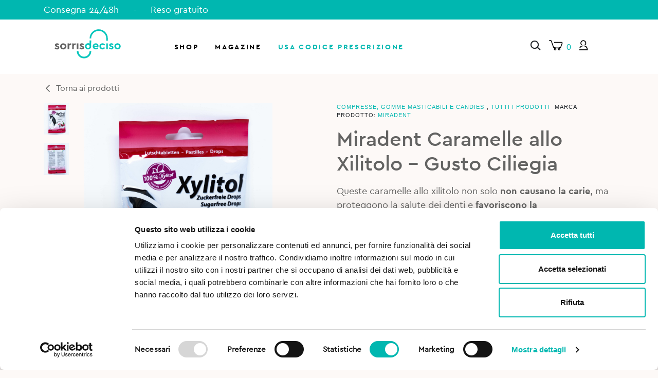

--- FILE ---
content_type: text/html; charset=utf-8
request_url: https://www.google.com/recaptcha/api2/anchor?ar=1&k=6Ld1a-kUAAAAADGDsoXSSH25dPxzXjL1zqEZc1da&co=aHR0cHM6Ly93d3cuc29ycmlzb2RlY2lzby5pdDo0NDM.&hl=en&v=PoyoqOPhxBO7pBk68S4YbpHZ&size=invisible&anchor-ms=20000&execute-ms=30000&cb=ae9k8kz247r6
body_size: 48752
content:
<!DOCTYPE HTML><html dir="ltr" lang="en"><head><meta http-equiv="Content-Type" content="text/html; charset=UTF-8">
<meta http-equiv="X-UA-Compatible" content="IE=edge">
<title>reCAPTCHA</title>
<style type="text/css">
/* cyrillic-ext */
@font-face {
  font-family: 'Roboto';
  font-style: normal;
  font-weight: 400;
  font-stretch: 100%;
  src: url(//fonts.gstatic.com/s/roboto/v48/KFO7CnqEu92Fr1ME7kSn66aGLdTylUAMa3GUBHMdazTgWw.woff2) format('woff2');
  unicode-range: U+0460-052F, U+1C80-1C8A, U+20B4, U+2DE0-2DFF, U+A640-A69F, U+FE2E-FE2F;
}
/* cyrillic */
@font-face {
  font-family: 'Roboto';
  font-style: normal;
  font-weight: 400;
  font-stretch: 100%;
  src: url(//fonts.gstatic.com/s/roboto/v48/KFO7CnqEu92Fr1ME7kSn66aGLdTylUAMa3iUBHMdazTgWw.woff2) format('woff2');
  unicode-range: U+0301, U+0400-045F, U+0490-0491, U+04B0-04B1, U+2116;
}
/* greek-ext */
@font-face {
  font-family: 'Roboto';
  font-style: normal;
  font-weight: 400;
  font-stretch: 100%;
  src: url(//fonts.gstatic.com/s/roboto/v48/KFO7CnqEu92Fr1ME7kSn66aGLdTylUAMa3CUBHMdazTgWw.woff2) format('woff2');
  unicode-range: U+1F00-1FFF;
}
/* greek */
@font-face {
  font-family: 'Roboto';
  font-style: normal;
  font-weight: 400;
  font-stretch: 100%;
  src: url(//fonts.gstatic.com/s/roboto/v48/KFO7CnqEu92Fr1ME7kSn66aGLdTylUAMa3-UBHMdazTgWw.woff2) format('woff2');
  unicode-range: U+0370-0377, U+037A-037F, U+0384-038A, U+038C, U+038E-03A1, U+03A3-03FF;
}
/* math */
@font-face {
  font-family: 'Roboto';
  font-style: normal;
  font-weight: 400;
  font-stretch: 100%;
  src: url(//fonts.gstatic.com/s/roboto/v48/KFO7CnqEu92Fr1ME7kSn66aGLdTylUAMawCUBHMdazTgWw.woff2) format('woff2');
  unicode-range: U+0302-0303, U+0305, U+0307-0308, U+0310, U+0312, U+0315, U+031A, U+0326-0327, U+032C, U+032F-0330, U+0332-0333, U+0338, U+033A, U+0346, U+034D, U+0391-03A1, U+03A3-03A9, U+03B1-03C9, U+03D1, U+03D5-03D6, U+03F0-03F1, U+03F4-03F5, U+2016-2017, U+2034-2038, U+203C, U+2040, U+2043, U+2047, U+2050, U+2057, U+205F, U+2070-2071, U+2074-208E, U+2090-209C, U+20D0-20DC, U+20E1, U+20E5-20EF, U+2100-2112, U+2114-2115, U+2117-2121, U+2123-214F, U+2190, U+2192, U+2194-21AE, U+21B0-21E5, U+21F1-21F2, U+21F4-2211, U+2213-2214, U+2216-22FF, U+2308-230B, U+2310, U+2319, U+231C-2321, U+2336-237A, U+237C, U+2395, U+239B-23B7, U+23D0, U+23DC-23E1, U+2474-2475, U+25AF, U+25B3, U+25B7, U+25BD, U+25C1, U+25CA, U+25CC, U+25FB, U+266D-266F, U+27C0-27FF, U+2900-2AFF, U+2B0E-2B11, U+2B30-2B4C, U+2BFE, U+3030, U+FF5B, U+FF5D, U+1D400-1D7FF, U+1EE00-1EEFF;
}
/* symbols */
@font-face {
  font-family: 'Roboto';
  font-style: normal;
  font-weight: 400;
  font-stretch: 100%;
  src: url(//fonts.gstatic.com/s/roboto/v48/KFO7CnqEu92Fr1ME7kSn66aGLdTylUAMaxKUBHMdazTgWw.woff2) format('woff2');
  unicode-range: U+0001-000C, U+000E-001F, U+007F-009F, U+20DD-20E0, U+20E2-20E4, U+2150-218F, U+2190, U+2192, U+2194-2199, U+21AF, U+21E6-21F0, U+21F3, U+2218-2219, U+2299, U+22C4-22C6, U+2300-243F, U+2440-244A, U+2460-24FF, U+25A0-27BF, U+2800-28FF, U+2921-2922, U+2981, U+29BF, U+29EB, U+2B00-2BFF, U+4DC0-4DFF, U+FFF9-FFFB, U+10140-1018E, U+10190-1019C, U+101A0, U+101D0-101FD, U+102E0-102FB, U+10E60-10E7E, U+1D2C0-1D2D3, U+1D2E0-1D37F, U+1F000-1F0FF, U+1F100-1F1AD, U+1F1E6-1F1FF, U+1F30D-1F30F, U+1F315, U+1F31C, U+1F31E, U+1F320-1F32C, U+1F336, U+1F378, U+1F37D, U+1F382, U+1F393-1F39F, U+1F3A7-1F3A8, U+1F3AC-1F3AF, U+1F3C2, U+1F3C4-1F3C6, U+1F3CA-1F3CE, U+1F3D4-1F3E0, U+1F3ED, U+1F3F1-1F3F3, U+1F3F5-1F3F7, U+1F408, U+1F415, U+1F41F, U+1F426, U+1F43F, U+1F441-1F442, U+1F444, U+1F446-1F449, U+1F44C-1F44E, U+1F453, U+1F46A, U+1F47D, U+1F4A3, U+1F4B0, U+1F4B3, U+1F4B9, U+1F4BB, U+1F4BF, U+1F4C8-1F4CB, U+1F4D6, U+1F4DA, U+1F4DF, U+1F4E3-1F4E6, U+1F4EA-1F4ED, U+1F4F7, U+1F4F9-1F4FB, U+1F4FD-1F4FE, U+1F503, U+1F507-1F50B, U+1F50D, U+1F512-1F513, U+1F53E-1F54A, U+1F54F-1F5FA, U+1F610, U+1F650-1F67F, U+1F687, U+1F68D, U+1F691, U+1F694, U+1F698, U+1F6AD, U+1F6B2, U+1F6B9-1F6BA, U+1F6BC, U+1F6C6-1F6CF, U+1F6D3-1F6D7, U+1F6E0-1F6EA, U+1F6F0-1F6F3, U+1F6F7-1F6FC, U+1F700-1F7FF, U+1F800-1F80B, U+1F810-1F847, U+1F850-1F859, U+1F860-1F887, U+1F890-1F8AD, U+1F8B0-1F8BB, U+1F8C0-1F8C1, U+1F900-1F90B, U+1F93B, U+1F946, U+1F984, U+1F996, U+1F9E9, U+1FA00-1FA6F, U+1FA70-1FA7C, U+1FA80-1FA89, U+1FA8F-1FAC6, U+1FACE-1FADC, U+1FADF-1FAE9, U+1FAF0-1FAF8, U+1FB00-1FBFF;
}
/* vietnamese */
@font-face {
  font-family: 'Roboto';
  font-style: normal;
  font-weight: 400;
  font-stretch: 100%;
  src: url(//fonts.gstatic.com/s/roboto/v48/KFO7CnqEu92Fr1ME7kSn66aGLdTylUAMa3OUBHMdazTgWw.woff2) format('woff2');
  unicode-range: U+0102-0103, U+0110-0111, U+0128-0129, U+0168-0169, U+01A0-01A1, U+01AF-01B0, U+0300-0301, U+0303-0304, U+0308-0309, U+0323, U+0329, U+1EA0-1EF9, U+20AB;
}
/* latin-ext */
@font-face {
  font-family: 'Roboto';
  font-style: normal;
  font-weight: 400;
  font-stretch: 100%;
  src: url(//fonts.gstatic.com/s/roboto/v48/KFO7CnqEu92Fr1ME7kSn66aGLdTylUAMa3KUBHMdazTgWw.woff2) format('woff2');
  unicode-range: U+0100-02BA, U+02BD-02C5, U+02C7-02CC, U+02CE-02D7, U+02DD-02FF, U+0304, U+0308, U+0329, U+1D00-1DBF, U+1E00-1E9F, U+1EF2-1EFF, U+2020, U+20A0-20AB, U+20AD-20C0, U+2113, U+2C60-2C7F, U+A720-A7FF;
}
/* latin */
@font-face {
  font-family: 'Roboto';
  font-style: normal;
  font-weight: 400;
  font-stretch: 100%;
  src: url(//fonts.gstatic.com/s/roboto/v48/KFO7CnqEu92Fr1ME7kSn66aGLdTylUAMa3yUBHMdazQ.woff2) format('woff2');
  unicode-range: U+0000-00FF, U+0131, U+0152-0153, U+02BB-02BC, U+02C6, U+02DA, U+02DC, U+0304, U+0308, U+0329, U+2000-206F, U+20AC, U+2122, U+2191, U+2193, U+2212, U+2215, U+FEFF, U+FFFD;
}
/* cyrillic-ext */
@font-face {
  font-family: 'Roboto';
  font-style: normal;
  font-weight: 500;
  font-stretch: 100%;
  src: url(//fonts.gstatic.com/s/roboto/v48/KFO7CnqEu92Fr1ME7kSn66aGLdTylUAMa3GUBHMdazTgWw.woff2) format('woff2');
  unicode-range: U+0460-052F, U+1C80-1C8A, U+20B4, U+2DE0-2DFF, U+A640-A69F, U+FE2E-FE2F;
}
/* cyrillic */
@font-face {
  font-family: 'Roboto';
  font-style: normal;
  font-weight: 500;
  font-stretch: 100%;
  src: url(//fonts.gstatic.com/s/roboto/v48/KFO7CnqEu92Fr1ME7kSn66aGLdTylUAMa3iUBHMdazTgWw.woff2) format('woff2');
  unicode-range: U+0301, U+0400-045F, U+0490-0491, U+04B0-04B1, U+2116;
}
/* greek-ext */
@font-face {
  font-family: 'Roboto';
  font-style: normal;
  font-weight: 500;
  font-stretch: 100%;
  src: url(//fonts.gstatic.com/s/roboto/v48/KFO7CnqEu92Fr1ME7kSn66aGLdTylUAMa3CUBHMdazTgWw.woff2) format('woff2');
  unicode-range: U+1F00-1FFF;
}
/* greek */
@font-face {
  font-family: 'Roboto';
  font-style: normal;
  font-weight: 500;
  font-stretch: 100%;
  src: url(//fonts.gstatic.com/s/roboto/v48/KFO7CnqEu92Fr1ME7kSn66aGLdTylUAMa3-UBHMdazTgWw.woff2) format('woff2');
  unicode-range: U+0370-0377, U+037A-037F, U+0384-038A, U+038C, U+038E-03A1, U+03A3-03FF;
}
/* math */
@font-face {
  font-family: 'Roboto';
  font-style: normal;
  font-weight: 500;
  font-stretch: 100%;
  src: url(//fonts.gstatic.com/s/roboto/v48/KFO7CnqEu92Fr1ME7kSn66aGLdTylUAMawCUBHMdazTgWw.woff2) format('woff2');
  unicode-range: U+0302-0303, U+0305, U+0307-0308, U+0310, U+0312, U+0315, U+031A, U+0326-0327, U+032C, U+032F-0330, U+0332-0333, U+0338, U+033A, U+0346, U+034D, U+0391-03A1, U+03A3-03A9, U+03B1-03C9, U+03D1, U+03D5-03D6, U+03F0-03F1, U+03F4-03F5, U+2016-2017, U+2034-2038, U+203C, U+2040, U+2043, U+2047, U+2050, U+2057, U+205F, U+2070-2071, U+2074-208E, U+2090-209C, U+20D0-20DC, U+20E1, U+20E5-20EF, U+2100-2112, U+2114-2115, U+2117-2121, U+2123-214F, U+2190, U+2192, U+2194-21AE, U+21B0-21E5, U+21F1-21F2, U+21F4-2211, U+2213-2214, U+2216-22FF, U+2308-230B, U+2310, U+2319, U+231C-2321, U+2336-237A, U+237C, U+2395, U+239B-23B7, U+23D0, U+23DC-23E1, U+2474-2475, U+25AF, U+25B3, U+25B7, U+25BD, U+25C1, U+25CA, U+25CC, U+25FB, U+266D-266F, U+27C0-27FF, U+2900-2AFF, U+2B0E-2B11, U+2B30-2B4C, U+2BFE, U+3030, U+FF5B, U+FF5D, U+1D400-1D7FF, U+1EE00-1EEFF;
}
/* symbols */
@font-face {
  font-family: 'Roboto';
  font-style: normal;
  font-weight: 500;
  font-stretch: 100%;
  src: url(//fonts.gstatic.com/s/roboto/v48/KFO7CnqEu92Fr1ME7kSn66aGLdTylUAMaxKUBHMdazTgWw.woff2) format('woff2');
  unicode-range: U+0001-000C, U+000E-001F, U+007F-009F, U+20DD-20E0, U+20E2-20E4, U+2150-218F, U+2190, U+2192, U+2194-2199, U+21AF, U+21E6-21F0, U+21F3, U+2218-2219, U+2299, U+22C4-22C6, U+2300-243F, U+2440-244A, U+2460-24FF, U+25A0-27BF, U+2800-28FF, U+2921-2922, U+2981, U+29BF, U+29EB, U+2B00-2BFF, U+4DC0-4DFF, U+FFF9-FFFB, U+10140-1018E, U+10190-1019C, U+101A0, U+101D0-101FD, U+102E0-102FB, U+10E60-10E7E, U+1D2C0-1D2D3, U+1D2E0-1D37F, U+1F000-1F0FF, U+1F100-1F1AD, U+1F1E6-1F1FF, U+1F30D-1F30F, U+1F315, U+1F31C, U+1F31E, U+1F320-1F32C, U+1F336, U+1F378, U+1F37D, U+1F382, U+1F393-1F39F, U+1F3A7-1F3A8, U+1F3AC-1F3AF, U+1F3C2, U+1F3C4-1F3C6, U+1F3CA-1F3CE, U+1F3D4-1F3E0, U+1F3ED, U+1F3F1-1F3F3, U+1F3F5-1F3F7, U+1F408, U+1F415, U+1F41F, U+1F426, U+1F43F, U+1F441-1F442, U+1F444, U+1F446-1F449, U+1F44C-1F44E, U+1F453, U+1F46A, U+1F47D, U+1F4A3, U+1F4B0, U+1F4B3, U+1F4B9, U+1F4BB, U+1F4BF, U+1F4C8-1F4CB, U+1F4D6, U+1F4DA, U+1F4DF, U+1F4E3-1F4E6, U+1F4EA-1F4ED, U+1F4F7, U+1F4F9-1F4FB, U+1F4FD-1F4FE, U+1F503, U+1F507-1F50B, U+1F50D, U+1F512-1F513, U+1F53E-1F54A, U+1F54F-1F5FA, U+1F610, U+1F650-1F67F, U+1F687, U+1F68D, U+1F691, U+1F694, U+1F698, U+1F6AD, U+1F6B2, U+1F6B9-1F6BA, U+1F6BC, U+1F6C6-1F6CF, U+1F6D3-1F6D7, U+1F6E0-1F6EA, U+1F6F0-1F6F3, U+1F6F7-1F6FC, U+1F700-1F7FF, U+1F800-1F80B, U+1F810-1F847, U+1F850-1F859, U+1F860-1F887, U+1F890-1F8AD, U+1F8B0-1F8BB, U+1F8C0-1F8C1, U+1F900-1F90B, U+1F93B, U+1F946, U+1F984, U+1F996, U+1F9E9, U+1FA00-1FA6F, U+1FA70-1FA7C, U+1FA80-1FA89, U+1FA8F-1FAC6, U+1FACE-1FADC, U+1FADF-1FAE9, U+1FAF0-1FAF8, U+1FB00-1FBFF;
}
/* vietnamese */
@font-face {
  font-family: 'Roboto';
  font-style: normal;
  font-weight: 500;
  font-stretch: 100%;
  src: url(//fonts.gstatic.com/s/roboto/v48/KFO7CnqEu92Fr1ME7kSn66aGLdTylUAMa3OUBHMdazTgWw.woff2) format('woff2');
  unicode-range: U+0102-0103, U+0110-0111, U+0128-0129, U+0168-0169, U+01A0-01A1, U+01AF-01B0, U+0300-0301, U+0303-0304, U+0308-0309, U+0323, U+0329, U+1EA0-1EF9, U+20AB;
}
/* latin-ext */
@font-face {
  font-family: 'Roboto';
  font-style: normal;
  font-weight: 500;
  font-stretch: 100%;
  src: url(//fonts.gstatic.com/s/roboto/v48/KFO7CnqEu92Fr1ME7kSn66aGLdTylUAMa3KUBHMdazTgWw.woff2) format('woff2');
  unicode-range: U+0100-02BA, U+02BD-02C5, U+02C7-02CC, U+02CE-02D7, U+02DD-02FF, U+0304, U+0308, U+0329, U+1D00-1DBF, U+1E00-1E9F, U+1EF2-1EFF, U+2020, U+20A0-20AB, U+20AD-20C0, U+2113, U+2C60-2C7F, U+A720-A7FF;
}
/* latin */
@font-face {
  font-family: 'Roboto';
  font-style: normal;
  font-weight: 500;
  font-stretch: 100%;
  src: url(//fonts.gstatic.com/s/roboto/v48/KFO7CnqEu92Fr1ME7kSn66aGLdTylUAMa3yUBHMdazQ.woff2) format('woff2');
  unicode-range: U+0000-00FF, U+0131, U+0152-0153, U+02BB-02BC, U+02C6, U+02DA, U+02DC, U+0304, U+0308, U+0329, U+2000-206F, U+20AC, U+2122, U+2191, U+2193, U+2212, U+2215, U+FEFF, U+FFFD;
}
/* cyrillic-ext */
@font-face {
  font-family: 'Roboto';
  font-style: normal;
  font-weight: 900;
  font-stretch: 100%;
  src: url(//fonts.gstatic.com/s/roboto/v48/KFO7CnqEu92Fr1ME7kSn66aGLdTylUAMa3GUBHMdazTgWw.woff2) format('woff2');
  unicode-range: U+0460-052F, U+1C80-1C8A, U+20B4, U+2DE0-2DFF, U+A640-A69F, U+FE2E-FE2F;
}
/* cyrillic */
@font-face {
  font-family: 'Roboto';
  font-style: normal;
  font-weight: 900;
  font-stretch: 100%;
  src: url(//fonts.gstatic.com/s/roboto/v48/KFO7CnqEu92Fr1ME7kSn66aGLdTylUAMa3iUBHMdazTgWw.woff2) format('woff2');
  unicode-range: U+0301, U+0400-045F, U+0490-0491, U+04B0-04B1, U+2116;
}
/* greek-ext */
@font-face {
  font-family: 'Roboto';
  font-style: normal;
  font-weight: 900;
  font-stretch: 100%;
  src: url(//fonts.gstatic.com/s/roboto/v48/KFO7CnqEu92Fr1ME7kSn66aGLdTylUAMa3CUBHMdazTgWw.woff2) format('woff2');
  unicode-range: U+1F00-1FFF;
}
/* greek */
@font-face {
  font-family: 'Roboto';
  font-style: normal;
  font-weight: 900;
  font-stretch: 100%;
  src: url(//fonts.gstatic.com/s/roboto/v48/KFO7CnqEu92Fr1ME7kSn66aGLdTylUAMa3-UBHMdazTgWw.woff2) format('woff2');
  unicode-range: U+0370-0377, U+037A-037F, U+0384-038A, U+038C, U+038E-03A1, U+03A3-03FF;
}
/* math */
@font-face {
  font-family: 'Roboto';
  font-style: normal;
  font-weight: 900;
  font-stretch: 100%;
  src: url(//fonts.gstatic.com/s/roboto/v48/KFO7CnqEu92Fr1ME7kSn66aGLdTylUAMawCUBHMdazTgWw.woff2) format('woff2');
  unicode-range: U+0302-0303, U+0305, U+0307-0308, U+0310, U+0312, U+0315, U+031A, U+0326-0327, U+032C, U+032F-0330, U+0332-0333, U+0338, U+033A, U+0346, U+034D, U+0391-03A1, U+03A3-03A9, U+03B1-03C9, U+03D1, U+03D5-03D6, U+03F0-03F1, U+03F4-03F5, U+2016-2017, U+2034-2038, U+203C, U+2040, U+2043, U+2047, U+2050, U+2057, U+205F, U+2070-2071, U+2074-208E, U+2090-209C, U+20D0-20DC, U+20E1, U+20E5-20EF, U+2100-2112, U+2114-2115, U+2117-2121, U+2123-214F, U+2190, U+2192, U+2194-21AE, U+21B0-21E5, U+21F1-21F2, U+21F4-2211, U+2213-2214, U+2216-22FF, U+2308-230B, U+2310, U+2319, U+231C-2321, U+2336-237A, U+237C, U+2395, U+239B-23B7, U+23D0, U+23DC-23E1, U+2474-2475, U+25AF, U+25B3, U+25B7, U+25BD, U+25C1, U+25CA, U+25CC, U+25FB, U+266D-266F, U+27C0-27FF, U+2900-2AFF, U+2B0E-2B11, U+2B30-2B4C, U+2BFE, U+3030, U+FF5B, U+FF5D, U+1D400-1D7FF, U+1EE00-1EEFF;
}
/* symbols */
@font-face {
  font-family: 'Roboto';
  font-style: normal;
  font-weight: 900;
  font-stretch: 100%;
  src: url(//fonts.gstatic.com/s/roboto/v48/KFO7CnqEu92Fr1ME7kSn66aGLdTylUAMaxKUBHMdazTgWw.woff2) format('woff2');
  unicode-range: U+0001-000C, U+000E-001F, U+007F-009F, U+20DD-20E0, U+20E2-20E4, U+2150-218F, U+2190, U+2192, U+2194-2199, U+21AF, U+21E6-21F0, U+21F3, U+2218-2219, U+2299, U+22C4-22C6, U+2300-243F, U+2440-244A, U+2460-24FF, U+25A0-27BF, U+2800-28FF, U+2921-2922, U+2981, U+29BF, U+29EB, U+2B00-2BFF, U+4DC0-4DFF, U+FFF9-FFFB, U+10140-1018E, U+10190-1019C, U+101A0, U+101D0-101FD, U+102E0-102FB, U+10E60-10E7E, U+1D2C0-1D2D3, U+1D2E0-1D37F, U+1F000-1F0FF, U+1F100-1F1AD, U+1F1E6-1F1FF, U+1F30D-1F30F, U+1F315, U+1F31C, U+1F31E, U+1F320-1F32C, U+1F336, U+1F378, U+1F37D, U+1F382, U+1F393-1F39F, U+1F3A7-1F3A8, U+1F3AC-1F3AF, U+1F3C2, U+1F3C4-1F3C6, U+1F3CA-1F3CE, U+1F3D4-1F3E0, U+1F3ED, U+1F3F1-1F3F3, U+1F3F5-1F3F7, U+1F408, U+1F415, U+1F41F, U+1F426, U+1F43F, U+1F441-1F442, U+1F444, U+1F446-1F449, U+1F44C-1F44E, U+1F453, U+1F46A, U+1F47D, U+1F4A3, U+1F4B0, U+1F4B3, U+1F4B9, U+1F4BB, U+1F4BF, U+1F4C8-1F4CB, U+1F4D6, U+1F4DA, U+1F4DF, U+1F4E3-1F4E6, U+1F4EA-1F4ED, U+1F4F7, U+1F4F9-1F4FB, U+1F4FD-1F4FE, U+1F503, U+1F507-1F50B, U+1F50D, U+1F512-1F513, U+1F53E-1F54A, U+1F54F-1F5FA, U+1F610, U+1F650-1F67F, U+1F687, U+1F68D, U+1F691, U+1F694, U+1F698, U+1F6AD, U+1F6B2, U+1F6B9-1F6BA, U+1F6BC, U+1F6C6-1F6CF, U+1F6D3-1F6D7, U+1F6E0-1F6EA, U+1F6F0-1F6F3, U+1F6F7-1F6FC, U+1F700-1F7FF, U+1F800-1F80B, U+1F810-1F847, U+1F850-1F859, U+1F860-1F887, U+1F890-1F8AD, U+1F8B0-1F8BB, U+1F8C0-1F8C1, U+1F900-1F90B, U+1F93B, U+1F946, U+1F984, U+1F996, U+1F9E9, U+1FA00-1FA6F, U+1FA70-1FA7C, U+1FA80-1FA89, U+1FA8F-1FAC6, U+1FACE-1FADC, U+1FADF-1FAE9, U+1FAF0-1FAF8, U+1FB00-1FBFF;
}
/* vietnamese */
@font-face {
  font-family: 'Roboto';
  font-style: normal;
  font-weight: 900;
  font-stretch: 100%;
  src: url(//fonts.gstatic.com/s/roboto/v48/KFO7CnqEu92Fr1ME7kSn66aGLdTylUAMa3OUBHMdazTgWw.woff2) format('woff2');
  unicode-range: U+0102-0103, U+0110-0111, U+0128-0129, U+0168-0169, U+01A0-01A1, U+01AF-01B0, U+0300-0301, U+0303-0304, U+0308-0309, U+0323, U+0329, U+1EA0-1EF9, U+20AB;
}
/* latin-ext */
@font-face {
  font-family: 'Roboto';
  font-style: normal;
  font-weight: 900;
  font-stretch: 100%;
  src: url(//fonts.gstatic.com/s/roboto/v48/KFO7CnqEu92Fr1ME7kSn66aGLdTylUAMa3KUBHMdazTgWw.woff2) format('woff2');
  unicode-range: U+0100-02BA, U+02BD-02C5, U+02C7-02CC, U+02CE-02D7, U+02DD-02FF, U+0304, U+0308, U+0329, U+1D00-1DBF, U+1E00-1E9F, U+1EF2-1EFF, U+2020, U+20A0-20AB, U+20AD-20C0, U+2113, U+2C60-2C7F, U+A720-A7FF;
}
/* latin */
@font-face {
  font-family: 'Roboto';
  font-style: normal;
  font-weight: 900;
  font-stretch: 100%;
  src: url(//fonts.gstatic.com/s/roboto/v48/KFO7CnqEu92Fr1ME7kSn66aGLdTylUAMa3yUBHMdazQ.woff2) format('woff2');
  unicode-range: U+0000-00FF, U+0131, U+0152-0153, U+02BB-02BC, U+02C6, U+02DA, U+02DC, U+0304, U+0308, U+0329, U+2000-206F, U+20AC, U+2122, U+2191, U+2193, U+2212, U+2215, U+FEFF, U+FFFD;
}

</style>
<link rel="stylesheet" type="text/css" href="https://www.gstatic.com/recaptcha/releases/PoyoqOPhxBO7pBk68S4YbpHZ/styles__ltr.css">
<script nonce="rUbfC0r1v-Jw2_zt9o_KPg" type="text/javascript">window['__recaptcha_api'] = 'https://www.google.com/recaptcha/api2/';</script>
<script type="text/javascript" src="https://www.gstatic.com/recaptcha/releases/PoyoqOPhxBO7pBk68S4YbpHZ/recaptcha__en.js" nonce="rUbfC0r1v-Jw2_zt9o_KPg">
      
    </script></head>
<body><div id="rc-anchor-alert" class="rc-anchor-alert"></div>
<input type="hidden" id="recaptcha-token" value="[base64]">
<script type="text/javascript" nonce="rUbfC0r1v-Jw2_zt9o_KPg">
      recaptcha.anchor.Main.init("[\x22ainput\x22,[\x22bgdata\x22,\x22\x22,\[base64]/[base64]/MjU1Ong/[base64]/[base64]/[base64]/[base64]/[base64]/[base64]/[base64]/[base64]/[base64]/[base64]/[base64]/[base64]/[base64]/[base64]/[base64]\\u003d\x22,\[base64]\\u003d\\u003d\x22,\x22wrhcw7LDo8KYI8KhT8KHRw7DisKLw4YUAWDCvMOQEHnDiybDpV3CnWwBQjHCtwTDoWlNKnlNV8OMTsOFw5J4CHvCuwt/I8KifgJawrsXw6TDtMK4IsKYwpjCssKPw7Zsw7hKAsK2N2/DjcOSUcO3w5fDuwnChcOBwpciCsOXBCrCgsOnIHhwHsOsw7rCiQ7DucOEFHAYwofDqmPCpcOIwqzDhsOfYQbDusKHwqDCrE3CkEIMw4DDocK3wqoxw7kKwrzCg8KZwqbDvWfDoMKNwonDs0hlwrhFw681w4nDkcKBXsKRw6oqPMOcXsK0TB/[base64]/Dg8KPJyHDpFh2dgc9dMO3w6htwozDkFrDtMKGMcOfYMOne2xhwoh+dzxmb1VLwpMkw4bDjsKuBcKUwpbDgHjCosOCJMOqw4VHw4E/w542fE5weAvDnDdycsKIwqFMZg7DmsOzcnBsw61xQsOyDMOkYhc6w6MABsOCw4bCkMKcaR/Cs8O7FHwCw6U0UwdkQsKuwo/[base64]/[base64]/RzHDpjfClTBUwrHDjsKEacOHw6N5w7rCisKSGWogI8Odw7bCusKUf8OLZwXDvVU1SsKQw5/CnjFRw64iwoc6R0PDs8OYRB3DrXElXMO7w7ktV2LCtFHDrMKXw7LDhjjCmMKXw64TworDlw5CKFAZF3xUw5MFw7nCiibCnS/Dtk5Aw7EyM0EiJTTDsMOYFMKvw4UmATpkUQ/CgsKuZnlLa2MJUsOxeMKGERx4CC7DtsOuXcKPGW1eOyl4UAgqw63Dqw1UJcKKwoTCkwTCuw5/[base64]/wpF6KhjDu2R3w5HDnsOgwrwBw6pQwo/Do8OVwohxI1PCnidmwrVEw6fCjMKObMOrw5/CnMKAPyRHw7Q4NsKLKC/DkFldWlXCkMKLdGbDncK7w7rDq21oworCl8O3wo4Gw6fCscO/[base64]/a8OjQCcdwojDlxbDs8KOwqTCvsOCw44FMcOJwpPCqcK0RMO+wrplwp3DvMK+w53DgMKhA0Y9wqYxL2/[base64]/BcOsw7vCmcOrUUrDuMKOUcOlwrgzTcKkw5okw5XDgjE7acKfaAERQcOawp1Fw7jCpB/CvXkBCWDDv8KTwpMgwoPCrGfCp8KBwpJpw4hNDCLCiCJGwrTCgsKsOMKXw49+w6VAfMOUWX4Gw5vCtTjDkcOhw4Y1aEoDaGXCkVzCjAA6wp/[base64]/CgcO4QcOueTjCocKjJSrCsMO+S8OEw7LCkV7Di8OTwoPDk1jCrVPCvU3DtG4vwpUnw58cYcOYwrk/filmwr3DpAfDgcOgQcK4P1zDgcKpwqrCiEFSw7oLXcKuwq4Sw5h7c8KxSsO7woQPFlUcHsO9w55DYsOGw5vCp8O+McKzB8OFwrXCnUYRFTAiw653a3jDl3zDvG12w4zDv11xdcO/woPDosORw4Ekw77Cnxd2KsKjacKYwopUw7rDm8ONwoDDpcOlw6vCqcKiMXPCvl4jQsKoGlNiaMOTP8OtwpfDjMOrSyfCim/DkSzCshNvwq1tw4wBCcOLwrHDp0ZWYwBewp51DSlFw43Cjn90wq0Cw4Mvw6UpE8Ogc1EUwpXDtVzCrsOawqjCoMOdwqZnGgLClmk/w4fCu8OUwo0FwpcAwq7DnjvDg23CrcKlX8K9wpQSfwRcIsO8Q8KwVT8tXCBZZcOiT8OldMOxw6RELid8wpjCp8OJesO6NMO8wpjCncKtw6TCtRTDmUw3LMOJTcKgPcOcC8OnH8Kjw7ESwrx/wrnDt8OGRG9gUMKkw57CvlfDqXkuPsK9NjkNLmPDrHg/[base64]/Ds8Ooc8O/VMKNCcOWEsObUTDCg8OgH8OUw7tkOhIqwozCi0XDvDrDvMOPHh7Cq2IhwoNINsKywokQw71AQ8KYP8O/OAEZLlAnw4Muw7TDsx/DmwIvw6vChcOrNwA8CMO6wpzCiR8AwpIdWMOSw7PCgsORwqbCoVjCkVtkeVsqScKcJcK8f8KTKsKYwqo/w44MwqNVLsKaw4oMesOMdEVqccOHwpMuw47CkzQKc38Vw5ZPwo/[base64]/[base64]/Dsy/[base64]/CkwE4woFSwqx/[base64]/[base64]/w49jCMOKFikQe8KwAnTDs8KwN8Kpw6LDgzjCnjdTakl7wq3DvD8hYAnCmcKEC3jCjcKYw4spIlXCl2TDscOWw7AJw6TCtcOXYVvCnMO1w5E3XsKrwpvDg8K/[base64]/CmsOVIMKFw7XDlMKLw6tIw41/Ol95wqoaJVHCglPDhMO7SFPCikDDnBxCI8O4wq7DuHggwo/[base64]/woDCg8ODw7twYBjCgGciwo1Xw49Uw74Jw71Iw4rCo8Ozw61SccKXCQrDh8KqwqxMwr/DmlTDrMOpw6I4EzBPw6vDucOpw5xHIGpUwrPCoSPCpcO/XsKDw7/DqXMMwo0kw5w2wr3CvsKew5NdZG7DtW/Dty/CtcOTZ8KiwoI4w5vDicOtGC7CqXrCo23CnFzCp8OHX8OQdsKZW2LDvcK/w6XDg8OUTcKuw7DCpsO/b8KgQcKNBcOswph4DMOsRsO/w6XCn8KHwqEBwqtHw78jw54Rwq/[base64]/[base64]/wq3Cqy3DgsOYKkDDrUUyEcK/VsKiJTPCu07Dr2fDjgYzdMKtwojCsB50Cz9KWC89R28xwpdkRjbDtWrDmcKfwqjClHwWQXbDgz9/E0/CtcOqw44JFMKPcHoHwq1qc3Z5w57DpMOsw4rCnigHwqx1Vj03wohaw7HChXh6w5lJHcKNwp/Cu8OAw447w69vBMKZwrLDn8KHBcOgw4TDk1jDmCbCrcOvwr3DqTc6FiRiwpHCjXjDgcKaUDnCiC0Qw6DDs1/Dvx8aw44KwoXDusKjw4V1wrbCoR/[base64]/E8OcBcOHwotUV8KaO8K7AhJYw5NEdzlmU8Oaw7nDjQzCox18w5jDu8KkS8Oqw5vDqi/CisO2VsOOCjFOSsKVXTYKwrgpwpYBw5c2w4gGw4VySMORwooRw7zDl8O5wpYGwofCokwMWMKVSsOiIcK/w6/[base64]/w5toG8OHwpNVWyLCu8O8w6V5OTvDr3Quw7TCvsOVw4fCojbDsVXCmsKdwrE0wrAmRDY1w7LCsCXChcKbwodkw4HCmMOcZsOgw6hEwqpcw6fDgk/DqsKWa0TDtcKNwpDDrcOCAsKNw4Vlw6kZK09gKAlJDT3DiHd/wq8Qw4PDpsKdw6rCtsOLLsO0wrAqZ8KGBMOlw5rCuGhIIBrDvifDu2zDo8Oiw7LDqsO7w4ogw6IeIRzDkw/[base64]/[base64]/V0XDmsO4HMOTwr3CocKTw6bDsBPCtcKkMirDr1/[base64]/ecO3IgzDtwkOw586wpshIMOFGsOUwqHCsMOQwphgMQ9cbHzDtRzDhwvDsMOgw4cJaMKnwojDnVwZHUvDlW7DhsKww7/[base64]/eMOSZy/Co8KJw4fDjcOgcwtzw7bCr3kIDT7CnnHDiDUFw7TDnzLCii4MaGfCtmlGwpjDvsO6w6DDrzEWw67CqMO/[base64]/DnVVnAMKEfTYyUMKDw5JweFzDgcK2woh+ZEJswqllQcORw5FCT8KkwoXDvSZwRVNNw4oXw41PD3UQcMOmUsKkIA7DqcOGwqHCrWZlXcKdUlpJwozDpsKAb8KDfMKJw5prwrzCjEItwpcFL2bDgGBdw6AXFTnCu8OFbBhGSmDDtsOYYCjCqSvDgzEnVAwUwrDDmU/[base64]/DmMKxw4HCn2LCgMOEwr50Kl/DksKEwr/DuzJWwo5aJxvDtwpsbMOsw4/Dg1hAw44uInfDl8K9bm5UW3waw73Ch8OzfWbDnyo5wp14w6DDl8OtB8KWCMK0w7lVw7dsDsK/wpLCkcKKTyrConnDshUKwqDDhiVuHcOhQBRVP2kQwovCoMKLAmtReA7CqsKrwpdAw5fCjsOobMOUSMO0w6fCjQIbFFnDsgVOwqAqw5fDk8OrWRdgwrLChRdWw6jCsMK9LMOrccKDAApuwqzCkxvClX/CnlNwf8KWw49PcxE2w4J3eHDDvSgQasOSwonCixk0w5bChn3DmMOlwpTDlm7DncKQPsKKw5XDoyzDjMOMwr/CkkfCjypewos3woIbJnPCk8Osw7rDnMODb8OBAgnCvcOVIxQ8w4FQfjXCjArCpV9OIcO0UQfDpAPCksOXwpXCpsKGKmA9wqPCrMKSwpo0w5ovw5nDtxjCnsKIw7xiw5dNw5l3wpRaYsKvMWzDnMO7w6jDksOXPsKlw5DDkHMQXMOOdDXDj1p/VcKlLMOnw550fm5IwqMxwpfCisOqa1fDicK2KsOXOcOAw5jCoyxUV8Ktwqx/[base64]/CtF3Dr8OJISjCqW7CjsKnw4ZjW2RSLDzCkcO7KMK5Q8KUCMOZw54Vw6bDtMOmLsKNwpVCE8KKHDTDkBF/wo7Ci8OCw5lUw5DCjsKMwpk7JsKzd8OOTsKhT8OLFiXDkQxdwqFVwqXDjjlswr/[base64]/[base64]/DncOJw63DrgDDjyBABiZHXcKXwogiH8Oiw5pcwpl2NMKBwpDClcO/[base64]/DsnjDqQrCiSbDmSzCnAoNwrwWBSbCt8KCwp/CgsKowro/PSPCucOHwo3DhUIMBsKcw47ClwZywoVlGVAkwqAkBmbCnGUww7UQcll9woLDhlkzwq9nPsKIahbDjVjChcO3w6/DrMOaKcKWwrMiwpnCl8KFwrB1CcOIwq7CjcK6G8KzWS3Du8OgOizDp2BaN8K3wrnCmsOvR8KVW8KlwpHCmmPDohTDtRzCggDCmsO5MQwAwpt8w7PDisKECUnCvGHCvy0Ow6fClMKeb8OEwrs7wqAhwrbClcKPUcOyKh/Ci8Kew7DChAnCu2TCqsKJw61mEcOKZlAcesOuNcKdF8KuMks7McK3wpoZIlPCosK8bsOsw7k+wrc0SXtuw4BGwrHDo8KwbMKpwp0Vw7TDpsK0woHDiXUqc8KGwpLDklzDrMO8w58KwqVzwpPCk8OOwq7CkDVhw4xMwppTw4/Chx3DnmVbR3pdDMKIwrwSbMOhw7bDmXzDkMODw5RjfMOoW1HCu8KzDB41Vh0Cw6F+wpdhfUbDhcOGY1XDjMKsBXQBw45GJcOOwrnCiAPCoXPCri3DsMKywqrDucK7eMKfUTzDsnZPw41oasO/[base64]/BsKNGiLDmicXQMOLwoXDhsO/w6BAYMOsJsOqwoPDiMOCd2l1wpTCvQfDkMODDMOjwpfCqzrCrTZ5ScOeEQR/Y8Oewrtjw6IfwoDCncO7NzRTw6zChQHDisKWXABMw5DCnjzCh8Odwp/[base64]/[base64]/DrMOjw5wTw6onwqXDvzFHOlPChi7DolomPws5DMKNwoJRE8OcwrTDgsOuHcK8woLDlsOtBzIIPgPDlsObw5c/Xy7DsXk6DBgmKcOBUz3Cs8K1wrA8TSBJSyPDvcKeBcKHHsOQwqjDksOkMG/DmnHDhzYuw6jDgcOCVk/ChAVCSl/[base64]/Uw1/[base64]/Dt1PCpcK6eHECfR7DosKRasO2w7dmUMKEw7PCnRHCj8O0JMOhJmLDv00Hw4jCoSHCgxAWQ8Kowq/DixnCsMOSJ8Kkei8AR8OVwrsLBATClhfCpHVyZcO5E8Olwo/DjSHDssOjbxHDrw7CqEU2X8KjwozCmyvDnRjCkmTDoE/DlUPCiTFEOhHCpcKPAsOxwozCuMOhEyECwrDDpcOEwq0oSxgVAsKHwp14CcO0w5tsw5bCjsKnBnQrwqfCuSsiwrfDnlNtwrATwr17QG/CpcOjw5PCh8KrAgXCilrCtcKTFMO+wqJ6X0nDqW3DpW4jE8O5w7VefMKIKSrCn17Dljdkw7JqDQDDjcKXwp4fwonDqEnDsklpCy5cLMONdnccw6w0aMOAw6M+w4BRdBlww6AKw4nCmsOfDcKCwrfCoS/Dkhg6Zn/[base64]/Cq1vDmcKYw7zCrMOswoMuecOTScK2T8OpWMKKwrQwM8OUdQcDw5LDjDxuw49Ew7DCiEHCl8OMAMOkOhnCt8KHw4LDgVR9w60RaS4Hw4NFbMKcM8KZw68yIQ54wrpHN13DuU5hacOKUR5tVcKaw47DvUBVP8KocsKFEcOsCmDCtF3CgsOyw5/CjMOwwqTCoMOaQcKgw70YcMKlwq1+woPCj3gMw5Vwwq/DkzzCvTVzEsOpDMOXVSkwwpQEZcOdCsOKegFpInPDvyXDphvCmDfDm8OEaMOwwrHDjgNawqsfX8OMJRXCpcKfw4YaOHBrw49Ew51oZsOnwpAVLHbCiik5woN2wqkZV30Zw6nDicOQf1nCrgHCisKje8KjO8ORPC5HdMK+w5DCncKGwpBMe8KQwqpWIjVAZA/DlMOWwo1lw7ZoKcKww4RGEWVleR7CowgswpbCsMKnwoDCnElkwqMbfjfDisKyD2Ipwq3CsMKTCi5HEUPDkcKdw691w47DrMKeV2NAwqUZScOXesOnSyrDkTsKwqxcw7fDvMKfOcOccgoTw6zCpnhgw6LDhMO5wpHCo0QdbRTCvsKXw4l6UUtJPsKWFwF0wptUwoI/VVDDpcO7IcOcwqZ3w4h3wrkiw493wpIxw7HDp1nCiHx6HcOLJzQQZcOqDcOLCBPCpSELCEtkO0AXN8K3wrVEw7ECwoPDvsOPL8K5CMOTw4DCncO9RBfDlcKjw5TCklwJwoFvw5LChMK+M8OyCcObLFVjwqpvU8O8EHM7woPDtwHDvAZnwrJTHzLDj8K/FXVkHDHDtsOkwronH8Kmw5DCtsOVw63Dqz8IXUXCvMKAwrrDuXwmwpfDrMOLw4Qnw7XDosK9w6XCncOpZG0AwrzDh3fDgHwEwqLCr8KfwoAcFsK5w6wPOsObwrZfFcKdw6bCtcOwZcO7AsKow7HCqGzDmsK3w74BZsOXCsKRfcO/w7bCvsOjScOsaw7DozkswqNQw4TDqMK/FcOdAsO/GsOYFG0kWg/CnzTCrsK3JGlqw4ctw4PDi3dxGxXCqj1QX8OeM8OZw7jDp8ODwrnCuRLCg1LDskw0w63CpjHCssOQwonDkgnDm8KZwp9+w5cow6ccw4wPKDnClCjDuF8TwoDCnyxyM8OfwrcQwrJhLsKrw6/CicKMAsKOwq7DtD3CliLCuyjDp8KuMDggwrhSHXwZwrbDu3UGECjCnMKeTcK/OlXDnMOBScOxDsKEZnPDhxHCo8OQZlMNQMOeasKfwq/[base64]/QcO1w4RsW8OGFsO2w6MjGMK9F8OCwrzCgVZSw5gVUWfDoF7ClcKYwoLDh2gdCQDDv8OhwqA5w6DCvMOsw5zDtlHCsxMMOkYbAMObw7hkVsKcw5bCgMOeOcKpKcKOw7E6wr/CkQXDtsKPaCgPHlLDmsKVJcO+wrfDlcKKYirCtzvCohl3w7zCi8Kvw6wvwrrDjlvDpVDDgBQZR2YaV8KYTMKPasK2wqYWw7QldQLDvjhrwrBhKQbDqMOZw4YbZ8KXwpdEQRpDwo9Ow5s3QcKxYBjDnV8Tc8OPHBUWa8K5wqkRw5vDssOfVTXDuQzDtDrChMONZy/ChcO2w4LDnnHCn8OswobDkw5Ww5jCpsO/BBpEwpoOw6MpLzrDkHlbHcO1wrhgwpHDnkVBwosGf8ODbsO2wovCtcKgw6PCv08xwr1JwpTCjcO3w4LCqWDDgcK4J8KqwqfDvDNCOkYZHxPClcKFwotyw6Z0w7Q/FMKpM8Ksw4zDiATCkQgjw5l5MGPDjcKkwqpmdmh7DcKYwowwW8O4TmlBwqcbw4dROjvCoMOLw4HDqsOiDSdyw4bDo8K4wo7DmTzDmkbDi1HCmcKQw6t8w7hnw7TDkQ/DnSopwrZ0NAzDsMKmJhDDlcKDCTfDocOiUcKYSDLDsMO0w77CngocI8Olw7vDvwE2woRYwqbDlFIKw4QqQwZccsOrwr13w54cw5EOFEV/w7w+wr58Fzs6D8OUwrfDnDtKwppLE05JTkTDo8Kyw4hHZMOfDMKoBMO3HsKRwofCojUrw6zCv8KbAsKjw7drIMO4X15wHUxEwop5wrl+AMO1OFDDnSkjEcOIwpvDv8KMw6QEIQrDnsOxVWxwKsKkwpnCkcKpw5/DiMO2wqDDl8Okw5bCtntsacKuwrc1dCwQwr7DowDDp8O8w5TDvcOmUMONwqLCr8Kdwp7CkwI6wq4oacKPwqp5wrVhw5vDs8O/NBXCj0nChAdVwpsqDsOOwo/DkcKTfcOlwo7Ci8Kdw7VvEgDDpsKHwrjCmsO4YF3Dq31ywpfDrjJ8w57CiWjCo2BZY3luXcOTHlpkXRLCuWDCqMOLwovCisOWAG7ClVDCmy49UiHCtMO5w59gw7xwwp12wqhJThnCq3bDj8OVfMOdOsKRaA4iwpXCim8Sw6XCjFnCusOlacOCej/CosO0wpzDtMKww7ohw4/[base64]/CqcKVSG9CwozCjjoUwpfCgsKxXFUzTcOxZj/DucOCwrnDlQR9CMKwUmPCpsKaLjR5aMKlOkccwrHDukMRwoVlDF/CiMKRwoLDrsKewrrDg8K+L8Onw7HDpsOPV8OVw6fCsMKZw6TCtQUzIcKew5PDtMODw7d/CRABM8Oiw4/DtEd3w7J1wqPDr215w77Dm2rClsO4w7LDjcOSw4HDi8KpTcKXJcKUUMOYw51qwqt2w7Baw5HCkcO7w6MgesKkYXXCoDjCtDHDt8K7wr/CiXXCosKJWSh8WDfCsxfDosO5HcKXQn3Cu8KnFnwzb8KKdljDtcKaPsOAw7JcUT8Vw6vDpcK/wp3DmSA0wpjDisKsNcKzB8OeQx/DlnJpGArDmHLDqifDgzUywpo1PMKJw7liD8OST8K3BsOYwpR2OT/Dl8K1w4lyMsOaw59awrXCt0trw53DlWp2Z3MELVnCqcOkwrZlwonCtcKPw5YjwprDnE4rwoQ9UMKkScOIR8K6w4nCnMKmAjfCsWcywoJsw7oXwppAw4RcNcOaw5jCiD03TcOGL1nDnsKzAHzDsUZGeW/DvjXCh3vDsMKfwqJfwqpSNjDDtCNLwqvCg8Kaw6c1ZsKyUD3DuD/[base64]/DsUkAwqM2wpjCvhQIwpLDukZfwo/CrsKLFSp5RMKNwrc3LkjDrFXCgcOWwpQVwqzClVHDhMKQw5gsWQkOwpgYw4XCqMK0XsKFwonDq8K5w7ckw7PCqsOhwpofAcKiwqMrw63CiwgsFAsywoDDk14Jw5LCi8KfDMOwwpZiJMOJdsOGwrBSwrjCqMOcwrXClkPDpVnCsCzDpg/DhsOecUXCrMOhwp9KOHPDhhnDnkTDjQbCkDM/wpnDpcOiAn9FwpYOw7vCksOvwr8kUMK6e8KCw70UwqsnRcK2w4PCsMOvw4Jtc8O0XTbCoynDqsKyag/[base64]/[base64]/fMK0ZQ5sw5jCmizCi8OJVsKRbcODw5TCgcO/UMKrwoPDoMOFwoxRWmcMwp/CtsKMw6xiTMOzW8KfwpF3VMK1woNUw4TDvcOEZMOSw7jDgMKAEFjDpinDv8KSw4jDqsK2L3cgMMOwdsO4wq1gwqA7EF8UUy9+wpzCp1HDv8KBRxbDr3vDnlcVYErDkhY3PcODfMOrFkTCp3XCpsO7woB/wp1QDwbDo8Orw6oOAXvDulLDtXFJJcOxw57Dky1Aw77CtMO/O0Ysw5bCscO6F1zConQDw4JedsOSccKew43ChnjDscKpw7vCqsK/wr16f8OPwp7ChQw4w5zCkcOCfDPCmzs0ByrDi3XDn8O5w5hwBznDjkrDlsONwoEbwoHCjkrDrCIfwr/CqjvCkcOqOXQeNFPDgxHDqcOwwpnCvcKTbC/Dt3TDhcOiFcOFw4fCnkJpw4EIMMKbYREsVMOgw5Z8wqDDgGUNM8KQXQwJw5bCrcO+wqvDiMO3woDCr8Oywq4bLMKewqVLwpDCkMOYFhwHw7vDlMK9wrjDuMKPScK6wrY3KH87w40FwqINfWRnwr8XL8Krw79QKx3DvF5nRWDCocKqw7fDh8OKw6R/MF3CnlbCrxvDvMOhKQnCuD7CpsKCw7tuwqnDtsKsB8OEwolgMyBCwqXDqcOXUjhvLMOgXMOgeHzCqcOQw4J8ScOxRRIMw4XDvcOXV8O6woHCkUPDvBgKegB4TVTCjsOcwpLDqVtDP8OlM8KNw6bDlsOncMO+w5QdM8OWwpoHwoBtwpnCpsK8LMKRwrXDh8KXJMO/w47Dm8OUw6PDqWvDlwt7w79kFsKCw5/CtMOXZsKiw6HDn8O9AT4ww7nDlMOxIsKwcsKgwqMDDcOFCsKew7FuX8KBRhJ0wpnCrMOrVCpUL8K9wo/CvjhWTy7CpsOGF8OQYGEIfUrCi8KqCxN9ZgcXJ8KneHvDqcOnFsKxH8OCw7rCoMOsbRrChl13w5nDosOWwprCtMOiayXDtljDkcOqwro1dAvClsOew4fCgMK/[base64]/NlRAwo18c8KUw7ZldsOXcsOHw4XDkhrDlMKTw47CqgR8wqTDpgDCkcKhR8KVw5rCjB1aw4RmLMO/w4ZEH2nCgEhbT8KWwpHDkMO8wojCrw5awokgOAXDgyfCjEbDoMKIfDU7w5LDgsOaw5rCu8K5w4rChMK2Ck3CvMOUw7/DjXsKwrPCpn/[base64]/DmWEpw59aw5hPwqHCmmgBDlN0wqBGw4jChcKSb3AKXcOUw6MwN0BYwpN/w7dKI2ElwpjCin/DrQwybMKXTxvCr8KmP3ZMI1zDqsOVwqLCthAheMOfw5DCjxdBDW7DhQbCkVA6wrdPBMKEw7PCv8KjWjkMw7rDsBbClhNSwqkNw6TCt3g0aD0mwpzCgcOrdsKOKGTCvUzDnsO7wr7CqU4YT8KyMC/[base64]/L0bDhR/CvMKpXTLDqsOZwojCrCVNfMO5acOhw4gWYMOIw5PCmg8Xw67CusOdeh/[base64]/CggHCisOeF8OkwoglA8KaLSYiHMOxw7PDucOXwpBLb1/DmcKxw7XCvVvCkhvDtHVnG8OmbsKFwqvCtMOqwoDCq3PDuMKFZcKJD0LDiMKrwotTWDzDnR/[base64]/DuMKww6/CksOSw6lPEcOWH8O4DB9RN1oie8Kmw61Qwq1/w4Amw70rw6NNw7c2w7/DvsO7HjVywpMxezzDvMOEKcKEw5rDrMKPHcOZSCzCnR7DkcOnXx/Dg8KKwp/Ci8KwacOldsOnGcK1TxnDqMOCSxFowrJZKsKVw6EDwoHCrsKMNBNAw7w4TsKuScK9Ej7DhG/DoMK2GMOZT8O3W8KAVVwWw6otwrY6w6JaIcOyw5jCqmXDtsOjw4LDlcKewqrCisKOw43ClcOhw73DpENyTFdOcsKGwr5LfnrCoQLDuzHDhsKmTMKuw40AIMK2JsKJDsKLdn01CcOsEwx9ahfCi3rCoDxpNsK/w43Ds8OWw4pLFG7DqHAlwojDtDvCgHhxwoHDn8OUCjfCnkbCrsO6dXXDkF3DrsOkHsOyGMKVw5PDgsODw4gdwqjDtMOIejTDqiXCj3jDjn5rwoDDilcRZVoyLcOJSsKmw53DusKkHMOLwpABCcOVwr/DmMKqw4rDn8K+wpLCpT7Cmw/Cj0hjJgzDnijCgw3Cg8O6M8KEJlE9DVXCmsOwES/DsMO8w53CjMO/JRJvwqTCjyzDssK5w75Lw7EYKsKfF8KUbsKQPwnDkGnCr8O0HUxZwrQqwp9TworCuV44YRYcHsOww6QZZCnCsMKzWcK7EcKew5Faw57DvSzCihrCpgbDm8KHDcKLHGpJMx5mecK6OMO+L8O9Gkw9wpDCslfDicOTR8KHwrXCi8OxwpJIFsKmwo/CkwPCtcKDwoXCnBFRwplww6XCgMKCw7DCiD/Dlh8mwpfCnsKPw4QkwrHDhzUMwpzCtGt/[base64]/Cm2MCw4Aww7Naw5siwqLCicOvLsO+wpNwa1ZEw4vDpFrCi8KyCl5bwoXCtDgSMcKjOgIQGxZHH8KTwp7CvcKSWsK8wqbCngfCnl/DvXQTw5TDrCTDh0DCusOjIVN4wpjDmyvCijrCpsKQZwobQMKuw4oGJTbDksKOw5TDmMK2T8OFw4MyWi9jRSzDu3/CucOKPMOMQjnDqTFOYsK9w49xw6x7w7nCuMOpwpDDncKFKcKKPQ/Dm8Kfw4rCgEVew6gtcsKFw5BpcsODKl7DvlzCoAArDcKmT13DqsKtw6vDvzXDpQTCgMKuRU1iwpXCmzrCjl7CthxXLcKVdsOnJl/DnMKjwqLDvMO4IQzChjQ/CMOTFMOYwot+w4LCoMOcN8Oiw4vCkzHCpyzClWEJU8KhSA4jw7jCnR5qbMOhwqTCrUHDtD40woZuwr8XEkrCjmzDtkjCpC/DqkXDgx3CpMOowqo1w4tewpzCoj9cwoV/wofCqS7Cm8KTwo3ChcO3TsKvwqt/[base64]/ChcKqGcKswrXCrMOyU8KLY8K2w73Cg8OYwplswoQPwpXDgC4KwprCs1HDjMKowr1MwpDCu8OPVlHCpcOhDFHDnHTCusKTOy3ClMONw4vDm3INwpwow5dJKcKzJm9wZwMWw518wqfCsicNScOTPMKUasOTw4/CpcOKXR3Ch8OtUsKpF8KuwqYKw6V3w63DrMO6w64Mw5rDhcKSwoc2wpnDrk/CpzEBwr4/wqlXw7fDog4HXcK7w4/CqcOKQnhQW8Krw5okw7vDnFNnwrLDpsOTw6XCgsKXwqDDuMKQHsK/w792w4c8w75Gw43ChWsPw67Cn1nCrRXDuUhfRcOew45FwoUrUsOaw5PDuMOGYWjCvHwleVrDr8Orb8Opw4XCihTCpSINe8O8w6Zlw7dUL3Uiw5LDgsOPasOeScK5wpl2wrnDv1DDjMK5BA/DiRnDu8Oiw4J/JWTDnFRnwrcOw7QRL0HDrcK1w4tgL27Cu8KiTBjDuUINwo3CuT3CslfCvhYkwrjDvhXDogJuDWVKw5/CvTvClMK9XAtOQsOXBwjDo8OnwrbDrnLDnsO1VUdqwrFTwp1dDiPCuDXCicOpw60rw7fCqifDnhwkwq7DnQNjB2gkwp8gwprDs8OLwrMrw5hiO8OfcGMyMBR4TkjCqsKlw5wIw5ELwq/CgcK0BsKiUcONXUPDvnHDsMOcbwUdPmxKwqZHGmXDn8KfXcKpwqXDpFfCksK1wq/Dr8KSw5bDlxbCnsKkfHnDq8KmwpjDl8KQw7TDj8O1GRXCqnXDkcOWw6XCicOIZ8Kww4DDsFg2eR9ccsOwaEFWT8OsP8OZJ0Z/w4PCqcKkd8KIeUd6wrbCglcmwq83KMKXwobCiF0uw70kIMKzw5HDvMOBw47CosOJF8OCdTVQKQ/Dh8Osw6g+w49sQnscw6bDjFDDgcK+w7XCiMK1w7vCtMOEw4gmYcKtYB7CnxvDksO4woZAEcO8EBPDu3TDtMOzw6bCicKITTXDlMKWHXPCsHskW8OKwqbCvcKMw5o9Z0lUN07CqMKYwrsJeMOzIX/Dg8KJS1zCgsOZw7xOSMKiAcKCRcKGZMK7wrFawpLCnDwYw6Fvw5TDmVJqwpjCsmg/wrvDq2ViL8OXwqxEwqXCjQrCphxMwqPCjcKxwq3Cg8Kew6kHKyghAWbDqE1GCMKkYmTDo8KCbzFvNMOuwo8kJWMWZsO0w6bDkRbDr8OrTMOuR8OcPMKcw59wewQ3VScFKStBwpzDgGkFHSViw4Jvw50aw5jDsBJWEwpWdDjCqcK/wpkFVRI6b8KRwq7DgGHDscOUMzHCuC1dOwF9wprCsRQSwoMUd2nCgcKkwobCvDrCpxvDqwcYw4rDssOBw54jw55KZ2LCj8KOw5/[base64]/[base64]/CqHXDhhwRwrjDgcK4KBRDw6LDigrCocOfE8K8w5QxwpkQw45Hc8OfE8KEw7bDgsKQMwxXwovDmcKVwqBPbMO8w4jDjBjDmcO/wrkZw4DCvMONwqbCkcKuwpDDu8K1w40Kw5nCrsO/M34kUsOlworDtMOBwooNIAFuwpY8X2vChwLDnMKNw4jCp8Kle8KlbD3Ch0UPwpt4w5lawrjDkDzDqMOXPG3Drx3CvcOiwo/CtEXDvEHCisKrwrpYBlPCkVdqwp58w51CwoF6MMObLil0w7fDn8KWw4nCtH/DkTzCmTrCkEbClEdkY8OtEgd6JsKHwqjDjC05w6XCuwnDsMKSFcK4LATDq8Kdw4rCggjDhDMxw4vCmiMKF0hKwqpvEsOqHsKyw6jChTzCiGrCssKKb8K8DwJ9TwRUw7rDo8KAw6TCuENfZzPDlQI/D8OGdgdUfx3DunPDhzsvwpE/wo0cV8KywqU1w5QCwqhobcOGT3YoFhPCtH/CrC04byA8VRfDisK0w5sbw6DDicOSw7tswrXCksK5bhk8woDClgzCt1gzccOxUsKjwprCosKswo3Ct8K5fV7Dn8OZfS7CuzRQP3towp92woRkw4HCrsKMwpDCksKDwqMQRg/Dk0Yow6/Cq8KORjhqwplYw7NGw6HDisK5w6jDlcOSXC1VwpQVwqVqSyfCi8KGwrUOwohow6hjQVjDgMKHNjUENTTCusK3FsOnw7/[base64]/Dq8KawovCl8KHPTtRw4PCi8OgwofCnSbCsWtcw6hAbcOiMcOwwq/CicOZwrLCkHbCksOYXcKGe8Kgw7HDlkVuT0osa8KtcMKbI8KwwqbCn8KPwpUAw6Eyw5vClxIJwo7CjkDDkmjCn1nCo10kw6LDoMKXH8KHwqFNMwQ4wqHDjMOSFX/CpTJzw5wUw4VvEsKkJ0dxbcOpL2nDsEJZwqsNwo/CuMOsc8KVPsOXwqVxw5fCpMKQScKTf8KpZsK2LBwMwqbCg8KSAw/Du1vCv8KlAgVefnAVXhnChsOVZcOnw51ZTcK/w4R7CU/CjQ7CsWzCr37CqsOwdDrDvcKANcKFw7g4b8O1Ig/CnMOUMAcTBsK4HQhPw5B0esKveg3DtsOEwqnDnDczXcKLRR5gwrk/w7vDl8O9VcK+A8O3w4BnwoPDvsKcw6XDoCAmAsO1w7lLwr/DtX1ww4DDmw/CicKlwpx+wrvCgg3DlxVPw5lobMOzw6nCqW/[base64]/DvRLDh8KLwoR1w5bCqS9swrzDhEgnw4jDpkENK8K8Z8K/O8KEwrRuw7XDmMOzY2fDlCnDrG3Cs17DiB/DuETCuiHCisKHJsOTNsOLFsKsYHjCrCJewrDCpTcYGkZCHiDDtz7CmwfCpcOMUkRqwpJKwphlwobDvMOBcm48w5LCn8OlwrrDhsKaw67DisO5RwPChi8dVcKkwr/CtRopwo5xNnPCoDtDw4DCvcKwOz/CgcKrWMOew7nDi0oeaMOhw6LDun50asKJwpUJwpcSw43DsVfDmjUUTsO6w4MvwrMIwrMYPcOeXxrChcKGw7QLHcKzO8OcdGDCrsOCcgQ8w6Viw7fCmsKbBSfCk8OMHsOgesKnOcOUCsK/KcKfwrLCmRAHw4tyf8O9G8Kew6ZDw71eZ8OhasK9fsOWAMKIwrw/[base64]/CknY/[base64]/CkSHDi8Knw78QHiQWw4U/wp4FFBrDl8Owwqoxw48lbx7Cr8KqOMKYe109wp1sN0PCrcK/wq7DiMO6aWXCshbCoMOLWsKJe8KTw47DhMK5XURqwpXCuMKPKMK3GDHDvHLCucO5w5ojHTzDniPCpMOdw5bDv3V8ZcOvwphfw6w7wrFQb0VsfwlHw7zCqR8KJcOWwqVPwqE7woXCtMObw7/Ckl8Jw4IjwoA1NVJJwqcGwrIpwqHDqkkaw7rCs8OGw7h/bsOoesOvwo43wpjCggTDrsOJw73DqsKAwokIYcOvw7kCcsO5wqPDncKPwr9MYsKhwqZcwqPCtQ3DvsKcwr1HFMKmeyRnwpjChcKTP8K2eH9Fe8Oow49NecKtScKEw6cQMGYVZsOzLcKWwpIjFcO3UcOxw4ZWw4DDlg/DtsOCw6LClH/DqsONHELCu8KeFcKrA8Ocw6LDgR5rJcK2woHChMKwFMOuwoQ2w5PCiw0Tw4cad8K7wovCj8Ksc8OcQmLCumETKj9mSSHDnxvCkMK1QmcEwp/[base64]/B8KYwqEJaH18HAl1woDDtSHCpHsHLcOsSGzDrcKmKErDqsKWNcOpw5FbEk/Coj5ubCTDrEp2wodSwpXDuXQuw5cGA8KPUA05F8O5wpcWwphvCUxkI8Ksw5klX8Oud8K1Y8KrfgHCmMK+w7R6w77Ci8OHwrXDqMOceTPDmcKudcObL8KbMFDDmy3DgcO5w53CsMKqw6hDwrvCvsO/w7bCpMOtciVvMcKXwppRw63Cr3F6XknDlUsVbMOHw4jDkMO+w7osfMKwYsOBKsK6wr3CoiBscsOFw63DkHHDncOBbiYgwr/DgT81EcOOLV3Cl8KXw4M1wqplw5/DhxJFw6nCosOhw6LDoDVnw5XClsKCI0hyw5rCtcKcYMKgwpJ1UVVfw7EjwrjDs1MrwpTCogMDfDDDmwjCninDq8KNCMOUwrcUamLCqTzDtUXCrB3DoFcawpdRwoZtw6fCjB/DtTjCrMO8UEXCjlPDmcOuOsOTBl9FS2fDj2wswq3CmcK0w4LCtsOPwrnCrxfDmWjDq3DDqmTDvMKWXcOBwrEswoM6Rz5sw7PCkzpLwrskW3c/[base64]/csOQw4jDlMOGw4XDgcOWYsOSwprDr8Otw4bDngJ6VcOPaQfDk8O5w70mw5nDl8K0FcKXYQTDvQ/Dgmlow5PClsKdw6FpDG4kJ8OMN1bDqMO/wqXDuEp2ecONEQPDnHVcw5DCm8KbSiPDpG8Ew4/CnB/CgSVXJ1fCix00RTADKcKSw5LDnTXCi8K1W2QewoxMwrLCgmY2NcKSPiDDmiUYw4XCq0s0GcOGw5PCsQhNfmHDoQ\\u003d\\u003d\x22],null,[\x22conf\x22,null,\x226Ld1a-kUAAAAADGDsoXSSH25dPxzXjL1zqEZc1da\x22,0,null,null,null,0,[21,125,63,73,95,87,41,43,42,83,102,105,109,121],[1017145,652],0,null,null,null,null,0,null,0,null,700,1,null,0,\[base64]/76lBhnEnQkZnOKMAhnM8xEZ\x22,0,0,null,null,1,null,0,1,null,null,null,0],\x22https://www.sorrisodeciso.it:443\x22,null,[3,1,1],null,null,null,1,3600,[\x22https://www.google.com/intl/en/policies/privacy/\x22,\x22https://www.google.com/intl/en/policies/terms/\x22],\x22ZpRTlDsjxbSR1ZjWKwlx9sIP2KFUF8KTS/NM/BwdfHU\\u003d\x22,1,0,null,1,1769058286960,0,0,[110,52,62,187,109],null,[118,237,127],\x22RC-Z8ChV6UBY5BEQQ\x22,null,null,null,null,null,\x220dAFcWeA47aHlVcv6w2kd4i12lFK83lC1M0EZ9HM_VVKtoksDwMRUEG6O0541x-9Zxp-zZJ8mp5uM7A_nf5hQuOzT3luPvhqY_HA\x22,1769141086924]");
    </script></body></html>

--- FILE ---
content_type: text/css
request_url: https://www.sorrisodeciso.it/wp-content/plugins/sorriso-deciso-stats/frontend/css/sorriso-deciso-stats-frontend.css?ver=1.0.2
body_size: -372
content:
/*=======================================
=            Frontend Styles            =
========================================*/


--- FILE ---
content_type: application/javascript; charset=utf-8
request_url: https://www.sorrisodeciso.it/wp-content/plugins/sorriso-deciso-stats/frontend/js/sorriso-deciso-stats-frontend.js?ver=1.0.2
body_size: -308
content:
(function ($) {
  'use strict';

  /**
   * Prints Hello world! to the console
   */
  var helloWorld = function () {
    // console.log('Hello world!');
  };

  $(document).ready(function () {
    helloWorld();
  });

})(jQuery);
